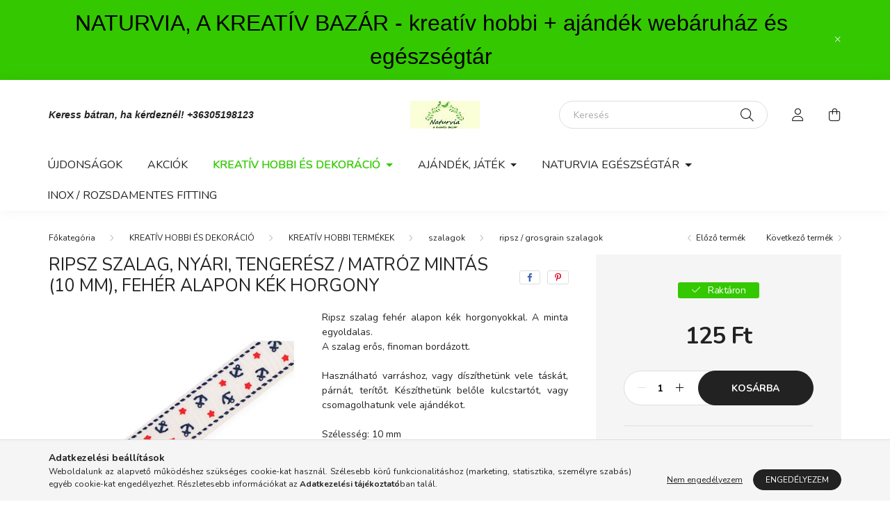

--- FILE ---
content_type: text/html; charset=UTF-8
request_url: https://naturvia.hu/Ripsz-szalag-nyari-TENGERESZ-mintas-10-mm-feher-al
body_size: 21139
content:
<!DOCTYPE html>
<html lang="hu">
    <head>
        <meta charset="utf-8">
<meta name="description" content="Ripsz szalag, nyári, TENGERÉSZ / MATRÓZ mintás (10 mm), fehér alapon kék HORGONY , Ripsz szalag fehér alapon kék horgonyokkal. A minta egyoldalas. A szalag erős">
<meta name="robots" content="index, follow">
<meta http-equiv="X-UA-Compatible" content="IE=Edge">
<meta property="og:site_name" content="Naturvia kreatív hobbi és ajándék webáruház " />
<meta property="og:title" content="Ripsz szalag, nyári, TENGERÉSZ / MATRÓZ mintás (10 mm), fehé">
<meta property="og:description" content="Ripsz szalag, nyári, TENGERÉSZ / MATRÓZ mintás (10 mm), fehér alapon kék HORGONY , Ripsz szalag fehér alapon kék horgonyokkal. A minta egyoldalas. A szalag erős">
<meta property="og:type" content="product">
<meta property="og:url" content="https://naturvia.hu/Ripsz-szalag-nyari-TENGERESZ-mintas-10-mm-feher-al">
<meta property="og:image" content="https://naturvia.hu/img/53948/430206-01/430206-01.jpg">
<meta name="facebook-domain-verification" content="3dh63zwtwpn9v801zg43c5n3fjt4ib">
<meta property="fb:admins" content="943713479077024">
<meta name="mobile-web-app-capable" content="yes">
<meta name="apple-mobile-web-app-capable" content="yes">
<meta name="MobileOptimized" content="320">
<meta name="HandheldFriendly" content="true">

<title>Ripsz szalag, nyári, TENGERÉSZ / MATRÓZ mintás (10 mm), fehé</title>


<script>
var service_type="shop";
var shop_url_main="https://naturvia.hu";
var actual_lang="hu";
var money_len="0";
var money_thousend=" ";
var money_dec=",";
var shop_id=53948;
var unas_design_url="https:"+"/"+"/"+"naturvia.hu"+"/"+"!common_design"+"/"+"base"+"/"+"002003"+"/";
var unas_design_code='002003';
var unas_base_design_code='2000';
var unas_design_ver=4;
var unas_design_subver=4;
var unas_shop_url='https://naturvia.hu';
var responsive="yes";
var config_plus=new Array();
config_plus['product_tooltip']=1;
config_plus['cart_redirect']=1;
config_plus['money_type']='Ft';
config_plus['money_type_display']='Ft';
var lang_text=new Array();

var UNAS = UNAS || {};
UNAS.shop={"base_url":'https://naturvia.hu',"domain":'naturvia.hu',"username":'naturvia.unas.hu',"id":53948,"lang":'hu',"currency_type":'Ft',"currency_code":'HUF',"currency_rate":'1',"currency_length":0,"base_currency_length":0,"canonical_url":'https://naturvia.hu/Ripsz-szalag-nyari-TENGERESZ-mintas-10-mm-feher-al'};
UNAS.design={"code":'002003',"page":'product_details'};
UNAS.api_auth="60a958519cecca11ebc88f44b602d1f5";
UNAS.customer={"email":'',"id":0,"group_id":0,"without_registration":0};
UNAS.shop["category_id"]="925363";
UNAS.shop["sku"]="430206-01";
UNAS.shop["product_id"]="203267400";
UNAS.shop["only_private_customer_can_purchase"] = false;
 

UNAS.text = {
    "button_overlay_close": `Bezár`,
    "popup_window": `Felugró ablak`,
    "list": `lista`,
    "updating_in_progress": `frissítés folyamatban`,
    "updated": `frissítve`,
    "is_opened": `megnyitva`,
    "is_closed": `bezárva`,
    "deleted": `törölve`,
    "consent_granted": `hozzájárulás megadva`,
    "consent_rejected": `hozzájárulás elutasítva`,
    "field_is_incorrect": `mező hibás`,
    "error_title": `Hiba!`,
    "product_variants": `termék változatok`,
    "product_added_to_cart": `A termék a kosárba került`,
    "product_added_to_cart_with_qty_problem": `A termékből csak [qty_added_to_cart] [qty_unit] került kosárba`,
    "product_removed_from_cart": `A termék törölve a kosárból`,
    "reg_title_name": `Név`,
    "reg_title_company_name": `Cégnév`,
    "number_of_items_in_cart": `Kosárban lévő tételek száma`,
    "cart_is_empty": `A kosár üres`,
    "cart_updated": `A kosár frissült`
};


UNAS.text["delete_from_compare"]= `Törlés összehasonlításból`;
UNAS.text["comparison"]= `Összehasonlítás`;

UNAS.text["delete_from_favourites"]= `Törlés a kedvencek közül`;
UNAS.text["add_to_favourites"]= `Kedvencekhez`;






window.lazySizesConfig=window.lazySizesConfig || {};
window.lazySizesConfig.loadMode=1;
window.lazySizesConfig.loadHidden=false;

window.dataLayer = window.dataLayer || [];
function gtag(){dataLayer.push(arguments)};
gtag('js', new Date());
</script>

<script src="https://naturvia.hu/!common_packages/jquery/jquery-3.2.1.js?mod_time=1682493229"></script>
<script src="https://naturvia.hu/!common_packages/jquery/plugins/migrate/migrate.js?mod_time=1682493229"></script>
<script src="https://naturvia.hu/!common_packages/jquery/plugins/autocomplete/autocomplete.js?mod_time=1751447086"></script>
<script src="https://naturvia.hu/!common_packages/jquery/plugins/tools/overlay/overlay.js?mod_time=1759905183"></script>
<script src="https://naturvia.hu/!common_packages/jquery/plugins/tools/toolbox/toolbox.expose.js?mod_time=1725518406"></script>
<script src="https://naturvia.hu/!common_packages/jquery/plugins/lazysizes/lazysizes.min.js?mod_time=1682493229"></script>
<script src="https://naturvia.hu/!common_packages/jquery/own/shop_common/exploded/common.js?mod_time=1764831093"></script>
<script src="https://naturvia.hu/!common_packages/jquery/own/shop_common/exploded/common_overlay.js?mod_time=1759905183"></script>
<script src="https://naturvia.hu/!common_packages/jquery/own/shop_common/exploded/common_shop_popup.js?mod_time=1759905183"></script>
<script src="https://naturvia.hu/!common_packages/jquery/own/shop_common/exploded/page_product_details.js?mod_time=1751447086"></script>
<script src="https://naturvia.hu/!common_packages/jquery/own/shop_common/exploded/function_favourites.js?mod_time=1725525526"></script>
<script src="https://naturvia.hu/!common_packages/jquery/own/shop_common/exploded/function_compare.js?mod_time=1751447086"></script>
<script src="https://naturvia.hu/!common_packages/jquery/own/shop_common/exploded/function_product_print.js?mod_time=1725525526"></script>
<script src="https://naturvia.hu/!common_packages/jquery/plugins/hoverintent/hoverintent.js?mod_time=1682493229"></script>
<script src="https://naturvia.hu/!common_packages/jquery/own/shop_tooltip/shop_tooltip.js?mod_time=1759905183"></script>
<script src="https://naturvia.hu/!common_packages/jquery/plugins/responsive_menu/responsive_menu-unas.js?mod_time=1682493229"></script>
<script src="https://naturvia.hu/!common_design/base/002000/main.js?mod_time=1759905183"></script>
<script src="https://naturvia.hu/!common_packages/jquery/plugins/flickity/v3/flickity.pkgd.min.js?mod_time=1759905183"></script>
<script src="https://naturvia.hu/!common_packages/jquery/plugins/toastr/toastr.min.js?mod_time=1682493229"></script>
<script src="https://naturvia.hu/!common_packages/jquery/plugins/tippy/popper-2.4.4.min.js?mod_time=1682493229"></script>
<script src="https://naturvia.hu/!common_packages/jquery/plugins/tippy/tippy-bundle.umd.min.js?mod_time=1682493229"></script>
<script src="https://naturvia.hu/!common_packages/jquery/plugins/photoswipe/photoswipe.min.js?mod_time=1682493229"></script>
<script src="https://naturvia.hu/!common_packages/jquery/plugins/photoswipe/photoswipe-ui-default.min.js?mod_time=1682493229"></script>

<link href="https://naturvia.hu/temp/shop_53948_fdbfd86aa06d3f0a0c771807d5c4816b.css?mod_time=1769007649" rel="stylesheet" type="text/css">

<link href="https://naturvia.hu/Ripsz-szalag-nyari-TENGERESZ-mintas-10-mm-feher-al" rel="canonical">
    <link id="favicon-32x32" rel="icon" type="image/png" href="https://naturvia.hu/!common_design/own/image/favicon_32x32.png" sizes="32x32">
    <link id="favicon-192x192" rel="icon" type="image/png" href="https://naturvia.hu/!common_design/own/image/favicon_192x192.png" sizes="192x192">
            <link rel="apple-touch-icon" href="https://naturvia.hu/!common_design/own/image/favicon_32x32.png" sizes="32x32">
        <link rel="apple-touch-icon" href="https://naturvia.hu/!common_design/own/image/favicon_192x192.png" sizes="192x192">
        <script>
        var google_consent=1;
    
        gtag('consent', 'default', {
           'ad_storage': 'denied',
           'ad_user_data': 'denied',
           'ad_personalization': 'denied',
           'analytics_storage': 'denied',
           'functionality_storage': 'denied',
           'personalization_storage': 'denied',
           'security_storage': 'granted'
        });

    
        gtag('consent', 'update', {
           'ad_storage': 'denied',
           'ad_user_data': 'denied',
           'ad_personalization': 'denied',
           'analytics_storage': 'denied',
           'functionality_storage': 'denied',
           'personalization_storage': 'denied',
           'security_storage': 'granted'
        });

        </script>
    	<script>
	/* <![CDATA[ */
	$(document).ready(function() {
       $(document).bind("contextmenu",function(e) {
            return false;
       });
	});
	/* ]]> */
	</script>
		<script>
	/* <![CDATA[ */
	var omitformtags=["input", "textarea", "select"];
	omitformtags=omitformtags.join("|");
		
	function disableselect(e) {
		if (omitformtags.indexOf(e.target.tagName.toLowerCase())==-1) return false;
		if (omitformtags.indexOf(e.target.tagName.toLowerCase())==2) return false;
	}
		
	function reEnable() {
		return true;
	}
		
	if (typeof document.onselectstart!="undefined") {
		document.onselectstart=new Function ("return false");
	} else {
		document.onmousedown=disableselect;
		document.onmouseup=reEnable;
	}
	/* ]]> */
	</script>
	
    <script>
    var facebook_pixel=1;
    /* <![CDATA[ */
        !function(f,b,e,v,n,t,s){if(f.fbq)return;n=f.fbq=function(){n.callMethod?
            n.callMethod.apply(n,arguments):n.queue.push(arguments)};if(!f._fbq)f._fbq=n;
            n.push=n;n.loaded=!0;n.version='2.0';n.queue=[];t=b.createElement(e);t.async=!0;
            t.src=v;s=b.getElementsByTagName(e)[0];s.parentNode.insertBefore(t,s)}(window,
                document,'script','//connect.facebook.net/en_US/fbevents.js');

        fbq('init', '943713479077024');
                fbq('track', 'PageView', {}, {eventID:'PageView.aXD3QupsbW8dQ-kBSGpU6gAASyA'});
        
        fbq('track', 'ViewContent', {
            content_name: 'Ripsz szalag, nyári, TENGERÉSZ / MATRÓZ mintás (10 mm), fehér alapon kék HORGONY ',
            content_category: 'KREATÍV HOBBI ÉS DEKORÁCIÓ > KREATÍV HOBBI TERMÉKEK > szalagok > ripsz / grosgrain szalagok',
            content_ids: ['430206-01'],
            contents: [{'id': '430206-01', 'quantity': '1'}],
            content_type: 'product',
            value: 125,
            currency: 'HUF'
        }, {eventID:'ViewContent.aXD3QupsbW8dQ-kBSGpU6gAASyA'});

        
        $(document).ready(function() {
            $(document).on("addToCart", function(event, product_array){
                facebook_event('AddToCart',{
					content_name: product_array.name,
					content_category: product_array.category,
					content_ids: [product_array.sku],
					contents: [{'id': product_array.sku, 'quantity': product_array.qty}],
					content_type: 'product',
					value: product_array.price,
					currency: 'HUF'
				}, {eventID:'AddToCart.' + product_array.event_id});
            });

            $(document).on("addToFavourites", function(event, product_array){
                facebook_event('AddToWishlist', {
                    content_ids: [product_array.sku],
                    content_type: 'product'
                }, {eventID:'AddToFavourites.' + product_array.event_id});
            });
        });

    /* ]]> */
    </script>
<script>
(function(i,s,o,g,r,a,m){i['BarionAnalyticsObject']=r;i[r]=i[r]||function(){
    (i[r].q=i[r].q||[]).push(arguments)},i[r].l=1*new Date();a=s.createElement(o),
    m=s.getElementsByTagName(o)[0];a.async=1;a.src=g;m.parentNode.insertBefore(a,m)
})(window, document, 'script', 'https://pixel.barion.com/bp.js', 'bp');
                    
bp('init', 'addBarionPixelId', 'BP-bYxYzVD44K-53');
</script>
<noscript><img height='1' width='1' style='display:none' alt='' src='https://pixel.barion.com/a.gif?__ba_pixel_id=BP-bYxYzVD44K-53&ev=contentView&noscript=1'/></noscript>
<script>
$(document).ready(function () {
     UNAS.onGrantConsent(function(){
         bp('consent', 'grantConsent');
     });
     
     UNAS.onRejectConsent(function(){
         bp('consent', 'rejectConsent');
     });

     var contentViewProperties = {
         'currency': 'HUF',
         'quantity': 1,
         'unit': 'fm',
         'unitPrice': 125,
         'category': 'KREATÍV HOBBI ÉS DEKORÁCIÓ|KREATÍV HOBBI TERMÉKEK|szalagok|ripsz / grosgrain szalagok',
         'imageUrl': 'https://naturvia.hu/img/53948/430206-01/500x500,r/430206-01.jpg?time=1703269820',
         'name': 'Ripsz szalag, nyári, TENGERÉSZ / MATRÓZ mintás (10 mm), fehér alapon kék HORGONY ',
         'contentType': 'Product',
         'id': '430206-01',
     }
     bp('track', 'contentView', contentViewProperties);

     UNAS.onChangeVariant(function(event,params){
         var variant = '';
         if (typeof params.variant_list1!=='undefined') variant+=params.variant_list1;
         if (typeof params.variant_list2!=='undefined') variant+='|'+params.variant_list2;
         if (typeof params.variant_list3!=='undefined') variant+='|'+params.variant_list3;
         var customizeProductProperties = {
            'contentType': 'Product',
            'currency': 'HUF',
            'id': params.sku,
            'name': 'Ripsz szalag, nyári, TENGERÉSZ / MATRÓZ mintás (10 mm), fehér alapon kék HORGONY ',
            'unit': 'fm',
            'unitPrice': 125,
            'variant': variant,
            'list': 'ProductPage'
        }
        bp('track', 'customizeProduct', customizeProductProperties);
     });

     UNAS.onAddToCart(function(event,params){
         var variant = '';
         if (typeof params.variant_list1!=='undefined') variant+=params.variant_list1;
         if (typeof params.variant_list2!=='undefined') variant+='|'+params.variant_list2;
         if (typeof params.variant_list3!=='undefined') variant+='|'+params.variant_list3;
         var addToCartProperties = {
             'contentType': 'Product',
             'currency': 'HUF',
             'id': params.sku,
             'name': params.name,
             'quantity': parseFloat(params.qty_add),
             'totalItemPrice': params.qty*params.price,
             'unit': params.unit,
             'unitPrice': parseFloat(params.price),
             'category': params.category,
             'variant': variant
         };
         bp('track', 'addToCart', addToCartProperties);
     });

     UNAS.onClickProduct(function(event,params){
         UNAS.getProduct(function(result) {
             if (result.name!=undefined) {
                 var clickProductProperties  = {
                     'contentType': 'Product',
                     'currency': 'HUF',
                     'id': params.sku,
                     'name': result.name,
                     'unit': result.unit,
                     'unitPrice': parseFloat(result.unit_price),
                     'quantity': 1
                 }
                 bp('track', 'clickProduct', clickProductProperties );
             }
         },params);
     });

UNAS.onRemoveFromCart(function(event,params){
     bp('track', 'removeFromCart', {
         'contentType': 'Product',
         'currency': 'HUF',
         'id': params.sku,
         'name': params.name,
         'quantity': params.qty,
         'totalItemPrice': params.price * params.qty,
         'unit': params.unit,
         'unitPrice': parseFloat(params.price),
         'list': 'BasketPage'
     });
});

});
</script>

        <meta content="width=device-width, initial-scale=1.0" name="viewport" />
        <link rel="preconnect" href="https://fonts.gstatic.com">
        <link rel="preload" href="https://fonts.googleapis.com/css2?family=Nunito:wght@400;700&display=swap" as="style" />
        <link rel="stylesheet" href="https://fonts.googleapis.com/css2?family=Nunito:wght@400;700&display=swap" media="print" onload="this.media='all'">
        <noscript>
            <link rel="stylesheet" href="https://fonts.googleapis.com/css2?family=Nunito:wght@400;700&display=swap" />
        </noscript>
        
        
        
        
        

        
        
        
                    
            
            
            
            
            
            
            
                
        
        
    </head>

                
                
    
    
    
    
    <body class='design_ver4 design_subver1 design_subver2 design_subver3 design_subver4' id="ud_shop_artdet">
    
        <div id="fb-root"></div>
    <script>
        window.fbAsyncInit = function() {
            FB.init({
                xfbml            : true,
                version          : 'v22.0'
            });
        };
    </script>
    <script async defer crossorigin="anonymous" src="https://connect.facebook.net/hu_HU/sdk.js"></script>
    <div id="image_to_cart" style="display:none; position:absolute; z-index:100000;"></div>
<div class="overlay_common overlay_warning" id="overlay_cart_add"></div>
<script>$(document).ready(function(){ overlay_init("cart_add",{"onBeforeLoad":false}); });</script>
<div id="overlay_login_outer"></div>	
	<script>
	$(document).ready(function(){
	    var login_redir_init="";

		$("#overlay_login_outer").overlay({
			onBeforeLoad: function() {
                var login_redir_temp=login_redir_init;
                if (login_redir_act!="") {
                    login_redir_temp=login_redir_act;
                    login_redir_act="";
                }

									$.ajax({
						type: "GET",
						async: true,
						url: "https://naturvia.hu/shop_ajax/ajax_popup_login.php",
						data: {
							shop_id:"53948",
							lang_master:"hu",
                            login_redir:login_redir_temp,
							explicit:"ok",
							get_ajax:"1"
						},
						success: function(data){
							$("#overlay_login_outer").html(data);
							if (unas_design_ver >= 5) $("#overlay_login_outer").modal('show');
							$('#overlay_login1 input[name=shop_pass_login]').keypress(function(e) {
								var code = e.keyCode ? e.keyCode : e.which;
								if(code.toString() == 13) {		
									document.form_login_overlay.submit();		
								}	
							});	
						}
					});
								},
			top: 50,
			mask: {
	color: "#000000",
	loadSpeed: 200,
	maskId: "exposeMaskOverlay",
	opacity: 0.7
},
			closeOnClick: (config_plus['overlay_close_on_click_forced'] === 1),
			onClose: function(event, overlayIndex) {
				$("#login_redir").val("");
			},
			load: false
		});
		
			});
	function overlay_login() {
		$(document).ready(function(){
			$("#overlay_login_outer").overlay().load();
		});
	}
	function overlay_login_remind() {
        if (unas_design_ver >= 5) {
            $("#overlay_remind").overlay().load();
        } else {
            $(document).ready(function () {
                $("#overlay_login_outer").overlay().close();
                setTimeout('$("#overlay_remind").overlay().load();', 250);
            });
        }
	}

    var login_redir_act="";
    function overlay_login_redir(redir) {
        login_redir_act=redir;
        $("#overlay_login_outer").overlay().load();
    }
	</script>  
	<div class="overlay_common overlay_info" id="overlay_remind"></div>
<script>$(document).ready(function(){ overlay_init("remind",[]); });</script>

	<script>
    	function overlay_login_error_remind() {
		$(document).ready(function(){
			load_login=0;
			$("#overlay_error").overlay().close();
			setTimeout('$("#overlay_remind").overlay().load();', 250);	
		});
	}
	</script>  
	<div class="overlay_common overlay_info" id="overlay_newsletter"></div>
<script>$(document).ready(function(){ overlay_init("newsletter",[]); });</script>

<script>
function overlay_newsletter() {
    $(document).ready(function(){
        $("#overlay_newsletter").overlay().load();
    });
}
</script>
<div class="overlay_common overlay_error" id="overlay_script"></div>
<script>$(document).ready(function(){ overlay_init("script",[]); });</script>
    <script>
    $(document).ready(function() {
        $.ajax({
            type: "GET",
            url: "https://naturvia.hu/shop_ajax/ajax_stat.php",
            data: {master_shop_id:"53948",get_ajax:"1"}
        });
    });
    </script>
    

    <div id="container" class="page_shop_artdet_430206_01 filter-not-exists">
                        <div class="js-element nanobar js-nanobar" data-element-name="header_text_section_1">
        <div class="container">
            <div class="header_text_section_1 nanobar__inner ">
                                    <p><span style="font-family: 'comic sans ms', sans-serif; font-size: 32px; color: #000000;">NATURVIA, A KREATÍV BAZÁR - kreatív hobbi + ajándék webáruház és egészségtár</span></p>
                                <button type="button" class="btn nanobar__btn-close" onclick="closeNanobar(this,'header_text_section_1_hide','session','--nanobar-height');" aria-label="Bezár" title="Bezár">
                    <span class="icon--close"></span>
                </button>
            </div>
        </div>
    </div>
    <script>
        $(document).ready(function() {
            root.style.setProperty('--nanobar-height', getHeight($(".js-nanobar")) + "px");
        });
    </script>
    

        <header class="header js-header">
            <div class="header-inner js-header-inner">
                <div class="container">
                    <div class="row gutters-5 flex-nowrap justify-content-center align-items-center py-3 py-lg-5">
                        <div class="header__left col">
                            <div class="header__left-inner d-flex align-items-center">
                                <button type="button" class="hamburger__btn dropdown--btn d-lg-none" id="hamburger__btn" aria-label="hamburger button" data-btn-for=".hamburger__dropdown">
                                    <span class="hamburger__btn-icon icon--hamburger"></span>
                                </button>
                                
                                
                                    <div class="js-element header_text_section_2 d-none d-lg-block" data-element-name="header_text_section_2">
        <div class="element__content ">
                            <div class="element__html slide-1"><p><em><strong><span style="font-family: 'comic sans ms', sans-serif; font-size: 14px;">Keress bátran, ha kérdeznél! <a href="tel:+36305198123">+36305198123</a></span></strong></em></p></div>
                    </div>
    </div>

                            </div>
                        </div>

                            <div id="header_logo_img" class="js-element logo col-auto flex-shrink-1" data-element-name="header_logo">
        <div class="header_logo-img-container">
            <div class="header_logo-img-wrapper">
                                                <a href="https://naturvia.hu/">                    <picture>
                                                <source media="(max-width: 575.98px)" srcset="https://naturvia.hu/!common_design/custom/naturvia.unas.hu/element/layout_hu_header_logo-260x60_1_small.jpg?time=1621157565 174w" sizes="174px"/>
                                                <source srcset="https://naturvia.hu/!common_design/custom/naturvia.unas.hu/element/layout_hu_header_logo-260x60_1_default.jpg?time=1621157565 1x" />
                        <img                              src="https://naturvia.hu/!common_design/custom/naturvia.unas.hu/element/layout_hu_header_logo-260x60_1_default.jpg?time=1621157565"                             
                             alt="Naturvia kreatív hobbi és ajándék webáruház                         "/>
                    </picture>
                    </a>                                        </div>
        </div>
    </div>


                        <div class="header__right col">
                            <div class="header__right-inner d-flex align-items-center justify-content-end">
                                <div class="search-box browser-is-chrome">
    <div class="search-box__inner position-relative ml-auto js-search" id="box_search_content">
        <form name="form_include_search" id="form_include_search" action="https://naturvia.hu/shop_search.php" method="get">
            <div class="box-search-group mb-0">
                <input data-stay-visible-breakpoint="992" name="search" id="box_search_input" value="" pattern=".{3,100}"
                       title="Hosszabb kereső kifejezést írjon be!" aria-label="Keresés" placeholder="Keresés" type="text" maxlength="100"
                       class="ac_input form-control js-search-input" autocomplete="off" required                >
                <div class="search-box__search-btn-outer input-group-append" title='Keresés'>
                    <button class="search-btn" aria-label="Keresés">
                        <span class="search-btn-icon icon--search"></span>
                    </button>
                    <button type="button" onclick="$('.js-search-smart-autocomplete').addClass('is-hidden');$(this).addClass('is-hidden');" class='search-close-btn text-right d-lg-none is-hidden' aria-label="">
                        <span class="search-close-btn-icon icon--close"></span>
                    </button>
                </div>
                <div class="search__loading">
                    <div class="loading-spinner--small"></div>
                </div>
            </div>
            <div class="search-box__mask"></div>
        </form>
        <div class="ac_results"></div>
    </div>
</div>
<script>
    $(document).ready(function(){
       $(document).on('smartSearchCreate smartSearchOpen smartSearchHasResult', function(e){
           if (e.type !== 'smartSearchOpen' || (e.type === 'smartSearchOpen' && $('.js-search-smart-autocomplete').children().length > 0)) {
               $('.search-close-btn').removeClass('is-hidden');
           }
       });
       $(document).on('smartSearchClose smartSearchEmptyResult', function(){
           $('.search-close-btn').addClass('is-hidden');
       });
       $(document).on('smartSearchInputLoseFocus', function(){
           if ($('.js-search-smart-autocomplete').length>0) {
               setTimeout(function () {
                   let height = $(window).height() - ($('.js-search-smart-autocomplete').offset().top - $(window).scrollTop()) - 20;
                   $('.search-smart-autocomplete').css('max-height', height + 'px');
               }, 300);
           }
       });
    });
</script>


                                                    <button type="button" class="profile__btn js-profile-btn dropdown--btn d-none d-lg-block" id="profile__btn" data-orders="https://naturvia.hu/shop_order_track.php" aria-label="profile button" data-btn-for=".profile__dropdown">
            <span class="profile__btn-icon icon--head"></span>
        </button>
            
                                <button class="cart-box__btn dropdown--btn js-cart-box-loaded-by-ajax" aria-label="cart button" type="button" data-btn-for=".cart-box__dropdown">
                                    <span class="cart-box__btn-icon icon--cart">
                                            <span id="box_cart_content" class="cart-box">            </span>
                                    </span>
                                </button>
                            </div>
                        </div>
                    </div>
                </div>
                                <nav class="navbar d-none d-lg-flex navbar-expand navbar-light">
                    <div class="container">
                        <ul class="navbar-nav mx-auto js-navbar-nav">
                                        <li class="nav-item spec-item js-nav-item-new">
                    <a class="nav-link" href="https://naturvia.hu/shop_artspec.php?artspec=2">
                    Újdonságok
                    </a>

            </li>
    <li class="nav-item spec-item js-nav-item-akcio">
                    <a class="nav-link" href="https://naturvia.hu/shop_artspec.php?artspec=1">
                    Akciók
                    </a>

            </li>
    <li class="nav-item dropdown js-nav-item-786054">
                    <a class="nav-link dropdown-toggle" href="#" role="button" data-toggle="dropdown" aria-haspopup="true" aria-expanded="false">
                    KREATÍV HOBBI ÉS DEKORÁCIÓ
                    </a>

        			<ul class="dropdown-menu fade-up dropdown--cat dropdown--level-1">
            <li class="nav-item-493877">
            <a class="dropdown-item" href="https://naturvia.hu/sct/493877/KREATIV-HOBBI-TERMEKEK" >KREATÍV HOBBI TERMÉKEK
                        </a>
        </li>
            <li class="nav-item-960153">
            <a class="dropdown-item" href="https://naturvia.hu/sct/960153/FESTEKEK-RAGASZTOK-PASZTAK-LAKKOK-POROK" >FESTÉKEK, RAGASZTÓK, PASZTÁK, LAKKOK, POROK
                        </a>
        </li>
            <li class="nav-item-551024">
            <a class="dropdown-item" href="https://naturvia.hu/spl/551024/OUTLET-aruhaz-UTOLSO-DARABOK" >OUTLET áruház (UTOLSÓ DARABOK)
                        </a>
        </li>
            <li class="nav-item-596753">
            <a class="dropdown-item" href="https://naturvia.hu/sct/596753/DEKORACIOS-TERMEKEK" >DEKORÁCIÓS TERMÉKEK
                        </a>
        </li>
            <li class="nav-item-741384">
            <a class="dropdown-item" href="https://naturvia.hu/sct/741384/HAZ-LAKAS-KERT" >HÁZ, LAKÁS, KERT
                        </a>
        </li>
            <li class="nav-item-936417">
            <a class="dropdown-item" href="https://naturvia.hu/sct/936417/IROSZER-IRODASZER" >ÍRÓSZER, IRODASZER
                        </a>
        </li>
            <li class="nav-item-331390">
            <a class="dropdown-item" href="https://naturvia.hu/sct/331390/ESKUVOI-ES-PARTY-KELLEKEK" >ESKÜVŐI ÉS PARTY KELLÉKEK
                        </a>
        </li>
            <li class="nav-item-314377">
            <a class="dropdown-item" href="https://naturvia.hu/sct/314377/SZEZONALIS-AJANLATOK" >SZEZONÁLIS AJÁNLATOK
                        </a>
        </li>
            <li class="nav-item-505705">
            <a class="dropdown-item" href="https://naturvia.hu/spl/505705/EGYEB-HASZNOS-HOLMI" >EGYÉB HASZNOS HOLMI
                        </a>
        </li>
    
    
    </ul>


            </li>
    <li class="nav-item dropdown js-nav-item-192478">
                    <a class="nav-link dropdown-toggle" href="#" role="button" data-toggle="dropdown" aria-haspopup="true" aria-expanded="false">
                    AJÁNDÉK, JÁTÉK
                    </a>

        			<ul class="dropdown-menu fade-up dropdown--cat dropdown--level-1">
            <li class="nav-item-470022">
            <a class="dropdown-item" href="https://naturvia.hu/spl/470022/HANDMADE-KEZZEL-KESZULT-EGYEDI-AJANDEKOK" >HANDMADE - KÉZZEL KÉSZÜLT EGYEDI AJÁNDÉKOK
                        </a>
        </li>
            <li class="nav-item-692314">
            <a class="dropdown-item" href="https://naturvia.hu/sct/692314/FILM-RAJZFILM-szerint" >FILM / RAJZFILM szerint
                        </a>
        </li>
            <li class="nav-item-646114">
            <a class="dropdown-item" href="https://naturvia.hu/spl/646114/gyurmak-gyurma-szettek" >gyurmák, gyurma szettek
                        </a>
        </li>
            <li class="nav-item-510089">
            <a class="dropdown-item" href="https://naturvia.hu/spl/510089/nyomdak-pecsetek-mintazok" >nyomdák, pecsétek, mintázók
                        </a>
        </li>
            <li class="nav-item-313246">
            <a class="dropdown-item" href="https://naturvia.hu/sct/313246/csomagolas-tarolok-dobozok-disztasakok" >csomagolás (tárolók, dobozok, dísztasakok)
                        </a>
        </li>
            <li class="nav-item-861945">
            <a class="dropdown-item" href="https://naturvia.hu/sct/861945/ajandek-ferfiaknak" >ajándék férfiaknak
                        </a>
        </li>
            <li class="nav-item-276344">
            <a class="dropdown-item" href="https://naturvia.hu/spl/276344/ajandek-gyerekeknek" >ajándék gyerekeknek
                        </a>
        </li>
            <li class="nav-item-262708">
            <a class="dropdown-item" href="https://naturvia.hu/sct/262708/allatimadoknak" >állatimádóknak
                        </a>
        </li>
            <li class="nav-item-776045">
            <a class="dropdown-item" href="https://naturvia.hu/spl/776045/fenykeptarto-kepkeret-fotoalbum" >fényképtartó, képkeret, fotóalbum
                        </a>
        </li>
            <li class="nav-item-367707">
            <a class="dropdown-item" href="https://naturvia.hu/spl/367707/furdo-szauna" >fürdő, szauna
                        </a>
        </li>
    
        <li>
        <a class="dropdown-item nav-item__all-cat" href="https://naturvia.hu/sct/192478/AJANDEK-JATEK">További kategóriák</a>
    </li>
    
    </ul>


            </li>
    <li class="nav-item dropdown js-nav-item-796064">
                    <a class="nav-link dropdown-toggle" href="#" role="button" data-toggle="dropdown" aria-haspopup="true" aria-expanded="false">
                    NATURVIA EGÉSZSÉGTÁR
                    </a>

        			<ul class="dropdown-menu fade-up dropdown--cat dropdown--level-1">
            <li class="nav-item-690067">
            <a class="dropdown-item" href="https://naturvia.hu/sct/690067/SZEPSEGAPOLAS-DROGERIA" >SZÉPSÉGÁPOLÁS, DROGÉRIA
                        </a>
        </li>
            <li class="nav-item-853888">
            <a class="dropdown-item" href="https://naturvia.hu/spl/853888/OKO-OTTHON" >ÖKO OTTHON
                        </a>
        </li>
            <li class="nav-item-802525">
            <a class="dropdown-item" href="https://naturvia.hu/sct/802525/ZERO-WASTE" >ZERO WASTE 
                        </a>
        </li>
    
    
    </ul>


            </li>
    <li class="nav-item js-nav-item-700109">
                    <a class="nav-link" href="https://naturvia.hu/spl/700109/INOX-ROZSDAMENTES-FITTING">
                    INOX / ROZSDAMENTES FITTING 
                    </a>

            </li>

    
                                    
    
                        </ul>
                    </div>
                </nav>

                <script>
                    $(document).ready(function () {
                                                    $('.nav-item.dropdown > .nav-link').click(function (e) {
                                e.preventDefault();
                                handleCloseDropdowns();
                                var thisNavLink = $(this);
                                var thisNavItem = thisNavLink.parent();
                                var thisDropdownMenu = thisNavItem.find('.dropdown-menu');
                                var thisNavbarNav = $('.js-navbar-nav');

                                /*remove is-opened class form the rest menus (cat+plus)*/
                                thisNavbarNav.find('.show').not(thisNavItem).removeClass('show');

                                if (thisNavItem.hasClass('show')) {
                                    thisNavLink.attr('aria-expanded','false');
                                    thisNavItem.removeClass('show');
                                    thisDropdownMenu.removeClass('show');
                                } else {
                                    thisNavLink.attr('aria-expanded','true');
                                    thisNavItem.addClass('show');
                                    thisDropdownMenu.addClass('show');
                                }
                            });
                                            });
                </script>
                            </div>
        </header>
                        <main class="main">
                        
            
    <link rel="stylesheet" type="text/css" href="https://naturvia.hu/!common_packages/jquery/plugins/photoswipe/css/default-skin.min.css">
    <link rel="stylesheet" type="text/css" href="https://naturvia.hu/!common_packages/jquery/plugins/photoswipe/css/photoswipe.min.css">
    
    
    <script>
        var $clickElementToInitPs = '.js-init-ps';

        var initPhotoSwipeFromDOM = function() {
            var $pswp = $('.pswp')[0];
            var $psDatas = $('.photoSwipeDatas');

            $psDatas.each( function() {
                var $pics = $(this),
                    getItems = function() {
                        var items = [];
                        $pics.find('a').each(function() {
                            var $this = $(this),
                                $href   = $this.attr('href'),
                                $size   = $this.data('size').split('x'),
                                $width  = $size[0],
                                $height = $size[1],
                                item = {
                                    src : $href,
                                    w   : $width,
                                    h   : $height
                                };
                            items.push(item);
                        });
                        return items;
                    };

                var items = getItems();

                $($clickElementToInitPs).on('click', function (event) {
                    var $this = $(this);
                    event.preventDefault();

                    var $index = parseInt($this.attr('data-loop-index'));
                    var options = {
                        index: $index,
                        history: false,
                        bgOpacity: 0.5,
                        shareEl: false,
                        showHideOpacity: true,
                        getThumbBoundsFn: function (index) {
                            /** azon képeről nagyítson a photoswipe, melyek láthatók
                             **/
                            var thumbnails = $($clickElementToInitPs).map(function() {
                                var $this = $(this);
                                if ($this.is(":visible")) {
                                    return this;
                                }
                            }).get();
                            var thumbnail = thumbnails[index];
                            var pageYScroll = window.pageYOffset || document.documentElement.scrollTop;
                            var zoomedImgHeight = items[index].h;
                            var zoomedImgWidth = items[index].w;
                            var zoomedImgRatio = zoomedImgHeight / zoomedImgWidth;
                            var rect = thumbnail.getBoundingClientRect();
                            var zoomableImgHeight = rect.height;
                            var zoomableImgWidth = rect.width;
                            var zoomableImgRatio = (zoomableImgHeight / zoomableImgWidth);
                            var offsetY = 0;
                            var offsetX = 0;
                            var returnWidth = zoomableImgWidth;

                            if (zoomedImgRatio < 1) { /* a nagyított kép fekvő */
                                if (zoomedImgWidth < zoomableImgWidth) { /*A nagyított kép keskenyebb */
                                    offsetX = (zoomableImgWidth - zoomedImgWidth) / 2;
                                    offsetY = (Math.abs(zoomableImgHeight - zoomedImgHeight)) / 2;
                                    returnWidth = zoomedImgWidth;
                                } else { /*A nagyított kép szélesebb */
                                    offsetY = (zoomableImgHeight - (zoomableImgWidth * zoomedImgRatio)) / 2;
                                }

                            } else if (zoomedImgRatio > 1) { /* a nagyított kép álló */
                                if (zoomedImgHeight < zoomableImgHeight) { /*A nagyított kép alacsonyabb */
                                    offsetX = (zoomableImgWidth - zoomedImgWidth) / 2;
                                    offsetY = (zoomableImgHeight - zoomedImgHeight) / 2;
                                    returnWidth = zoomedImgWidth;
                                } else { /*A nagyított kép magasabb */
                                    offsetX = (zoomableImgWidth - (zoomableImgHeight / zoomedImgRatio)) / 2;
                                    if (zoomedImgRatio > zoomableImgRatio) returnWidth = zoomableImgHeight / zoomedImgRatio;
                                }
                            } else { /*A nagyított kép négyzetes */
                                if (zoomedImgWidth < zoomableImgWidth) { /*A nagyított kép keskenyebb */
                                    offsetX = (zoomableImgWidth - zoomedImgWidth) / 2;
                                    offsetY = (Math.abs(zoomableImgHeight - zoomedImgHeight)) / 2;
                                    returnWidth = zoomedImgWidth;
                                } else { /*A nagyított kép szélesebb */
                                    offsetY = (zoomableImgHeight - zoomableImgWidth) / 2;
                                }
                            }

                            return {x: rect.left + offsetX, y: rect.top + pageYScroll + offsetY, w: returnWidth};
                        },
                        getDoubleTapZoom: function (isMouseClick, item) {
                            if (isMouseClick) {
                                return 1;
                            } else {
                                return item.initialZoomLevel < 0.7 ? 1 : 1.5;
                            }
                        }
                    };

                    var photoSwipe = new PhotoSwipe($pswp, PhotoSwipeUI_Default, items, options);
                    photoSwipe.init();
                });
            });
        };
    </script>


<div id="page_artdet_content" class="artdet artdet--type-1">
            <div class="fixed-cart bg-primary shadow-sm js-fixed-cart" id="artdet__fixed-cart">
            <div class="container">
                <div class="row gutters-5 align-items-center py-3">
                    <div class="col-auto">
                        <img class="navbar__fixed-cart-img lazyload" width="50" height="50" src="https://naturvia.hu/main_pic/space.gif" data-src="https://naturvia.hu/img/53948/430206-01/50x50,r/430206-01.jpg?time=1703269820" data-srcset="https://naturvia.hu/img/53948/430206-01/100x100,r/430206-01.jpg?time=1703269820 2x" alt="Ripsz szalag, nyári, TENGERÉSZ / MATRÓZ mintás (10 mm), fehér alapon kék HORGONY " />
                    </div>
                    <div class="col">
                        <div class="d-flex flex-column flex-md-row align-items-md-center">
                            <div class="fixed-cart__name line-clamp--2-12">  Ripsz szalag, nyári, TENGERÉSZ / MATRÓZ mintás (10 mm), fehér alapon kék HORGONY 
</div>
                                                            <div class="fixed-cart__price with-rrp row gutters-5 align-items-baseline ml-md-auto ">
                                                                            <div class="artdet__price-base product-price--base">
                                            <span class="fixed-cart__price-base-value"><span id='price_net_brutto_430206__unas__01' class='price_net_brutto_430206__unas__01'>125</span> Ft</span>                                        </div>
                                                                                                        </div>
                                                    </div>
                    </div>
                    <div class="col-auto">
                        <button class="navbar__fixed-cart-btn btn btn-primary" type="button" onclick="$('.artdet__cart-btn').trigger('click');"  >Kosárba</button>
                    </div>
                </div>
            </div>
        </div>
        <script>
            $(document).ready(function () {
                var $itemVisibilityCheck = $(".js-main-cart-btn");
                var $stickyElement = $(".js-fixed-cart");

                $(window).scroll(function () {
                    if ($(this).scrollTop() + 60 > $itemVisibilityCheck.offset().top) {
                        $stickyElement.addClass('is-visible');
                    } else {
                        $stickyElement.removeClass('is-visible');
                    }
                });
            });
        </script>
        <div class="artdet__breadcrumb-prev-next">
        <div class="container">
            <div class="row gutters-10">
                <div class="col-md">
                        <nav id="breadcrumb" aria-label="breadcrumb">
                                <ol class="breadcrumb level-4">
                <li class="breadcrumb-item">
                                        <a class="breadcrumb-item breadcrumb-item--home" href="https://naturvia.hu/sct/0/" aria-label="Főkategória" title="Főkategória"></a>
                                    </li>
                                <li class="breadcrumb-item">
                                        <a class="breadcrumb-item" href="https://naturvia.hu/sct/786054/KREATIV-HOBBI-ES-DEKORACIO">KREATÍV HOBBI ÉS DEKORÁCIÓ</a>
                                    </li>
                                <li class="breadcrumb-item">
                                        <a class="breadcrumb-item" href="https://naturvia.hu/sct/493877/KREATIV-HOBBI-TERMEKEK">KREATÍV HOBBI TERMÉKEK</a>
                                    </li>
                                <li class="breadcrumb-item">
                                        <a class="breadcrumb-item" href="https://naturvia.hu/sct/984422/szalagok">szalagok</a>
                                    </li>
                                <li class="breadcrumb-item">
                                        <a class="breadcrumb-item" href="https://naturvia.hu/spl/925363/ripsz-grosgrain-szalagok">ripsz / grosgrain szalagok</a>
                                    </li>
                            </ol>
            <script>
                $("document").ready(function(){
                                        $(".js-nav-item-786054").addClass("active");
                                        $(".js-nav-item-493877").addClass("active");
                                        $(".js-nav-item-984422").addClass("active");
                                        $(".js-nav-item-925363").addClass("active");
                                    });
            </script>
                </nav>

                </div>
                                    <div class="col-md-auto">
                        <div class="artdet__pagination d-flex py-3 py-md-0 mb-3 mb-md-4">
                            <button class="artdet__pagination-btn artdet__pagination-prev btn btn-text icon--b-arrow-left" type="button" onclick="product_det_prevnext('https://naturvia.hu/Ripsz-szalag-nyari-TENGERESZ-mintas-10-mm-feher-al','?cat=925363&sku=430206-01&action=prev_js')">Előző termék</button>
                            <button class="artdet__pagination-btn artdet__pagination-next btn btn-text icon--a-arrow-right ml-auto ml-md-5" type="button" onclick="product_det_prevnext('https://naturvia.hu/Ripsz-szalag-nyari-TENGERESZ-mintas-10-mm-feher-al','?cat=925363&sku=430206-01&action=next_js')" >Következő termék</button>
                        </div>
                    </div>
                            </div>
        </div>
    </div>

    <script>
<!--
var lang_text_warning=`Figyelem!`
var lang_text_required_fields_missing=`Kérjük töltse ki a kötelező mezők mindegyikét!`
function formsubmit_artdet() {
   cart_add("430206__unas__01","",null,1)
}
$(document).ready(function(){
	select_base_price("430206__unas__01",1);
	
	
});
// -->
</script>


    <form name="form_temp_artdet">

    <div class="artdet__pic-data-wrap mb-3 mb-lg-5 js-product">
        <div class="container">
            <div class="row main-block">
                <div class="artdet__img-data-left col-md-6 col-lg-7 col-xl-8">
                    <div class="artdet__name-wrap mb-4">
                        <div class="row align-items-center">
                            <div class="col-sm col-md-12 col-xl">
                                <div class="d-flex flex-wrap align-items-center">
                                                                        <h1 class='artdet__name line-clamp--3-12'>  Ripsz szalag, nyári, TENGERÉSZ / MATRÓZ mintás (10 mm), fehér alapon kék HORGONY 
</h1>
                                </div>
                            </div>
                                                            <div class="col-sm-auto col-md col-xl-auto text-right">
                                                                                                                <div class="artdet__social font-s d-flex align-items-center justify-content-sm-end">
                                                                                                                                                <button class="artdet__social-icon artdet__social-icon--facebook" type="button" aria-label="facebook" data-tippy="facebook" onclick='window.open("https://www.facebook.com/sharer.php?u=https%3A%2F%2Fnaturvia.hu%2FRipsz-szalag-nyari-TENGERESZ-mintas-10-mm-feher-al")'></button>
                                                                                                    <button class="artdet__social-icon artdet__social-icon--pinterest" type="button" aria-label="pinterest" data-tippy="pinterest" onclick='window.open("http://www.pinterest.com/pin/create/button/?url=https%3A%2F%2Fnaturvia.hu%2FRipsz-szalag-nyari-TENGERESZ-mintas-10-mm-feher-al&media=https%3A%2F%2Fnaturvia.hu%2Fimg%2F53948%2F430206-01%2F430206-01.jpg&description=Ripsz+szalag%2C+ny%C3%A1ri%2C+TENGER%C3%89SZ+%2F+MATR%C3%93Z+mint%C3%A1s+%2810+mm%29%2C+feh%C3%A9r+alapon+k%C3%A9k+HORGONY+")'></button>
                                                                                                                                                                                        <div class="artdet__social-icon artdet__social-icon--fb-like d-flex"><div class="fb-like" data-href="https://naturvia.hu/Ripsz-szalag-nyari-TENGERESZ-mintas-10-mm-feher-al" data-width="95" data-layout="button_count" data-action="like" data-size="small" data-share="false" data-lazy="true"></div><style type="text/css">.fb-like.fb_iframe_widget > span { height: 21px !important; }</style></div>
                                                                                    </div>
                                                                    </div>
                                                    </div>
                    </div>
                    <div class="row">
                        <div class="artdet__img-outer col-xl-6">
                            		                            <div class='artdet__img-inner has-image'>
                                                                
                                <div class="artdet__alts js-alts carousel mb-5" data-flickity='{ "cellAlign": "left", "contain": true, "lazyLoad": true, "watchCSS": true }'>
                                    <div class="carousel-cell artdet__alt-img js-init-ps" data-loop-index="0">
                                        		                                        <img class="artdet__img-main" width="500" height="500"
                                             src="https://naturvia.hu/img/53948/430206-01/500x500,r/430206-01.jpg?time=1703269820"
                                             srcset="https://naturvia.hu/img/53948/430206-01/700x700,r/430206-01.jpg?time=1703269820 1.4x"
                                             alt="Ripsz szalag, nyári, TENGERÉSZ / MATRÓZ mintás (10 mm), fehér alapon kék HORGONY " title="Ripsz szalag, nyári, TENGERÉSZ / MATRÓZ mintás (10 mm), fehér alapon kék HORGONY " id="main_image" />
                                    </div>
                                                                                                                        <div class="carousel-cell artdet__alt-img js-init-ps d-xl-none" data-loop-index="1">
                                                <img class="artdet__img--alt carousel__lazy-image" width="500" height="500"
                                                     src="https://naturvia.hu/main_pic/space.gif"
                                                     data-flickity-lazyload-src="https://naturvia.hu/img/53948/430206-01_altpic_1/500x500,r/430206-01.jpg?time=1703269820"
                                                                                                                    data-flickity-lazyload-srcset="https://naturvia.hu/img/53948/430206-01_altpic_1/700x700,r/430206-01.jpg?time=1703269820 1.4x"
                                                                                                             alt="Ripsz szalag, nyári, TENGERÉSZ / MATRÓZ mintás (10 mm), fehér alapon kék HORGONY " title="Ripsz szalag, nyári, TENGERÉSZ / MATRÓZ mintás (10 mm), fehér alapon kék HORGONY " />
                                            </div>
                                                                                    <div class="carousel-cell artdet__alt-img js-init-ps d-xl-none" data-loop-index="2">
                                                <img class="artdet__img--alt carousel__lazy-image" width="500" height="500"
                                                     src="https://naturvia.hu/main_pic/space.gif"
                                                     data-flickity-lazyload-src="https://naturvia.hu/img/53948/430206-01_altpic_2/500x500,r/430206-01.jpg?time=1703269820"
                                                                                                                    data-flickity-lazyload-srcset="https://naturvia.hu/img/53948/430206-01_altpic_2/700x700,r/430206-01.jpg?time=1703269820 1.4x"
                                                                                                             alt="Ripsz szalag, nyári, TENGERÉSZ / MATRÓZ mintás (10 mm), fehér alapon kék HORGONY " title="Ripsz szalag, nyári, TENGERÉSZ / MATRÓZ mintás (10 mm), fehér alapon kék HORGONY " />
                                            </div>
                                                                                                            </div>

                                                                    <div class="artdet__img-thumbs d-none d-xl-block mb-2">
                                        <div class="row gutters-12">
                                            <div class="col-md-4 d-none">
                                                <div class="artdet__img--thumb-wrap">
                                                    <img class="artdet__img--thumb-main lazyload" width="150" height="150"
                                                         src="https://naturvia.hu/main_pic/space.gif"
                                                         data-src="https://naturvia.hu/img/53948/430206-01/150x150,r/430206-01.jpg?time=1703269820"
                                                                                                                            data-srcset="https://naturvia.hu/img/53948/430206-01/300x300,r/430206-01.jpg?time=1703269820 2x"
                                                                                                                     alt="Ripsz szalag, nyári, TENGERÉSZ / MATRÓZ mintás (10 mm), fehér alapon kék HORGONY " title="Ripsz szalag, nyári, TENGERÉSZ / MATRÓZ mintás (10 mm), fehér alapon kék HORGONY " />
                                                </div>
                                            </div>
                                                                                            <div class="col-md-4">
                                                    <div class="artdet__img--thumb-wrap js-init-ps" data-loop-index="1">
                                                        <img class="artdet__img--thumb lazyload" width="150" height="150"
                                                             src="https://naturvia.hu/main_pic/space.gif"
                                                             data-src="https://naturvia.hu/img/53948/430206-01_altpic_1/150x150,r/430206-01.jpg?time=1703269820"
                                                                                                                                    data-srcset="https://naturvia.hu/img/53948/430206-01_altpic_1/300x300,r/430206-01.jpg?time=1703269820 2x"
                                                                                                                             alt="Ripsz szalag, nyári, TENGERÉSZ / MATRÓZ mintás (10 mm), fehér alapon kék HORGONY " title="Ripsz szalag, nyári, TENGERÉSZ / MATRÓZ mintás (10 mm), fehér alapon kék HORGONY " />
                                                    </div>
                                                </div>
                                                                                            <div class="col-md-4">
                                                    <div class="artdet__img--thumb-wrap js-init-ps" data-loop-index="2">
                                                        <img class="artdet__img--thumb lazyload" width="150" height="150"
                                                             src="https://naturvia.hu/main_pic/space.gif"
                                                             data-src="https://naturvia.hu/img/53948/430206-01_altpic_2/150x150,r/430206-01.jpg?time=1703269820"
                                                                                                                                    data-srcset="https://naturvia.hu/img/53948/430206-01_altpic_2/300x300,r/430206-01.jpg?time=1703269820 2x"
                                                                                                                             alt="Ripsz szalag, nyári, TENGERÉSZ / MATRÓZ mintás (10 mm), fehér alapon kék HORGONY " title="Ripsz szalag, nyári, TENGERÉSZ / MATRÓZ mintás (10 mm), fehér alapon kék HORGONY " />
                                                    </div>
                                                </div>
                                                                                    </div>
                                    </div>

                                                                                                        
                                                                    <script>
                                        $(document).ready(function() {
                                            initPhotoSwipeFromDOM();
                                        });
                                    </script>

                                    <div class="photoSwipeDatas invisible">
                                        <a href="https://naturvia.hu/img/53948/430206-01/430206-01.jpg?time=1703269820" data-size="960x720"></a>
                                                                                                                                                                                        <a href="https://naturvia.hu/img/53948/430206-01_altpic_1/430206-01.jpg?time=1703269820" data-size="960x720"></a>
                                                                                                                                                                                                <a href="https://naturvia.hu/img/53948/430206-01_altpic_2/430206-01.jpg?time=1703269820" data-size="960x720"></a>
                                                                                                                                                                        </div>
                                
                                                            </div>
                            		                        </div>
                        <div class="artdet__data-left col-xl-6">
                                                            <div id="artdet__short-descrition" class="artdet__short-descripton mb-5">
                                    <div class="artdet__short-descripton-content text-justify font-s font-sm-m mb-5">Ripsz szalag fehér alapon kék horgonyokkal. A minta egyoldalas. <br />A szalag erős, finoman bordázott.<br /><br />Használható varráshoz, vagy díszíthetünk vele táskát, párnát, terítőt. Készíthetünk belőle kulcstartót, vagy csomagolhatunk vele ajándékot. <br /><br />Szélesség: 10 mm<br /><br />Az ár 1 m szalagra értendő. Természetesen több méter együttes vásárlása esetén a kért mennyiséget egyben vágjuk le. A tekercs 22,5 m.<br /></div>
                                                                            <div class="scroll-to-wrap">
                                            <a class="scroll-to btn btn-outline-secondary" data-scroll="#artdet__long-description" href="#">Bővebben</a>
                                        </div>
                                                                    </div>
                            
                            
                            
                                                    </div>
                    </div>
                </div>
                <div class="artdet__data-right col-md-6 col-lg-5 col-xl-4">
                    <div class="artdet__data-right-inner">
                                                    <div class="artdet__badges2 mb-5">
                                <div class="row gutters-5 justify-content-center">
                                                                            <div class="artdet__stock-wrap col-12 text-center">
                                            <div class="artdet__stock badge badge--2 badge--stock on-stock">
                                                <div class="artdet__stock-text product-stock-text"
                                                        >

                                                    <div class="artdet__stock-title product-stock-title icon--b-check">
                                                                                                                                                                                    Raktáron
                                                            
                                                                                                                                                                        </div>
                                                </div>
                                            </div>
                                        </div>
                                    
                                                                    </div>
                            </div>
                        
                        
                        
                        
                        
                                                    <div class="artdet__price-datas text-center mb-5">
                                <div class="artdet__prices">
                                    <div class="artdet__price-base-and-sale with-rrp row gutters-5 align-items-baseline justify-content-center">
                                                                                    <div class="artdet__price-base product-price--base">
                                                <span class="artdet__price-base-value"><span id='price_net_brutto_430206__unas__01' class='price_net_brutto_430206__unas__01'>125</span> Ft</span>                                            </div>
                                                                                                                    </div>
                                                                    </div>

                                
                                
                                
                                                            </div>
                        
                                                                                    <div id="artdet__cart" class="artdet__cart d-flex align-items-center justify-content-center mb-5 js-main-cart-btn">
                                    <div class="artdet__cart-btn-input-outer h-100 border">
                                        <div class="artdet__cart-btn-input-wrap d-flex justify-content-center align-items-center h-100 page_qty_input_outer" >
                                            <button class="qtyminus_common qty_disable" type="button" aria-label="minusz"></button>
                                            <input class="artdet__cart-input page_qty_input" name="db" id="db_430206__unas__01" type="number" value="1" maxlength="7" data-min="1" data-max="999999" data-step="1" step="1" aria-label="Mennyiség">
                                            <button class="qtyplus_common" type="button" aria-label="plusz"></button>
                                        </div>
                                    </div>
                                    <div class="artdet__cart-btn-wrap h-100 flex-grow-1 usn">
                                        <button class="artdet__cart-btn btn btn-lg btn-primary btn-block js-main-product-cart-btn" type="button" onclick="cart_add('430206__unas__01','',null,1);"   data-cartadd="cart_add('430206__unas__01','',null,1);">Kosárba</button>
                                    </div>
                                </div>
                                                    
                        
                        

                        
                        
                                                <div id="artdet__functions" class="artdet__function d-flex justify-content-center border-top pt-5">
                                                        <div class='product__func-btn favourites-btn page_artdet_func_favourites_430206__unas__01 page_artdet_func_favourites_outer_430206__unas__01' onclick='add_to_favourites("","430206-01","page_artdet_func_favourites","page_artdet_func_favourites_outer","203267400");' id='page_artdet_func_favourites' role="button" aria-label="Kedvencekhez" data-tippy="Kedvencekhez">
                                <div class="product__func-icon favourites__icon icon--favo"></div>
                            </div>
                                                                                    <div class='product__func-btn artdet-func-compare page_artdet_func_compare_430206__unas__01' onclick='popup_compare_dialog("430206-01");' id='page_artdet_func_compare' role="button" aria-label="Összehasonlítás" data-tippy="Összehasonlítás"">
                                <div class="product__func-icon compare__icon icon--compare"></div>
                            </div>
                                                                                        <div class="product__func-btn artdet-func-print d-none d-lg-block" onclick='javascript:popup_print_dialog(2,1,"430206-01");' id='page_artdet_func_print' role="button" aria-label="Nyomtat" data-tippy="Nyomtat">
                                    <div class="product__func-icon icon--print"></div>
                                </div>
                                                                                                            </div>
                                            </div>
                </div>
            </div>
        </div>
    </div>

    
    
            <section id="artdet__long-description" class="long-description main-block">
            <div class="container container-max-xl">
                <div class="long-description__title main-title h2">Részletek</div>
                <div class="long-description__content font-s font-sm-m text-justify">Anyaga: 100% poliészter<br />Gyártó ország: Kína</div>
            </div>
        </section>
    
            <div id="artdet__datas" class="data main-block">
            <div class="container container-max-xl">
                <div class="data__title main-title h2">Adatok</div>
                <div class="data__items font-xs font-sm-m row gutters-15 gutters-xl-20">
                                        
                    
                    
                                            <div class="data__item col-md-6 data__item-sku">
                            <div class="row gutters-5 h-100 align-items-center py-3 px-md-5">
                                <div class="data__item-title col-5">Cikkszám</div>
                                <div class="data__item-value col-7">430206-01</div>
                            </div>
                        </div>
                    
                    
                                            <div class="data__item col-md-6 data__item-weight">
                            <div class="row gutters-5 h-100 align-items-center py-3 px-md-5">
                                <div class="data__item-title col-5">Tömeg</div>
                                <div class="data__item-value col-7">5 g/fm</div>
                            </div>
                        </div>
                    
                    
                    
                                    </div>
            </div>
        </div>
    
    
    
            <div id="artdet__art-forum" class="art-forum js-reviews-content main-block">
            <div class="container container-max-xl">
                <div class="art-forum__title main-title h2">Vélemények</div>
                <div class="art-forum__content">
                                                                        <div class="artforum__be-the-first text-center h3">Legyen Ön az első, aki véleményt ír!</div>
                            <div class="artforum__write-your-own-opinion fs-0 text-center mt-4">
                                <a class="product-review__write-review-btn btn btn-secondary" type="button" href="https://naturvia.hu/shop_artforum.php?cikk=430206-01">Véleményt írok</a>
                            </div>
                                                            </div>
            </div>
        </div>
    
    
    
    </form>


    
            <div class="pswp" tabindex="-1" role="dialog" aria-hidden="true">
            <div class="pswp__bg"></div>
            <div class="pswp__scroll-wrap">
                <div class="pswp__container">
                    <div class="pswp__item"></div>
                    <div class="pswp__item"></div>
                    <div class="pswp__item"></div>
                </div>
                <div class="pswp__ui pswp__ui--hidden">
                    <div class="pswp__top-bar">
                        <div class="pswp__counter"></div>
                        <button class="pswp__button pswp__button--close"></button>
                        <button class="pswp__button pswp__button--fs"></button>
                        <button class="pswp__button pswp__button--zoom"></button>
                        <div class="pswp__preloader">
                            <div class="pswp__preloader__icn">
                                <div class="pswp__preloader__cut">
                                    <div class="pswp__preloader__donut"></div>
                                </div>
                            </div>
                        </div>
                    </div>
                    <div class="pswp__share-modal pswp__share-modal--hidden pswp__single-tap">
                        <div class="pswp__share-tooltip"></div>
                    </div>
                    <button class="pswp__button pswp__button--arrow--left"></button>
                    <button class="pswp__button pswp__button--arrow--right"></button>
                    <div class="pswp__caption">
                        <div class="pswp__caption__center"></div>
                    </div>
                </div>
            </div>
        </div>
    </div>
        </main>
        
        
                <footer>
            <div class="footer">
                <div class="footer-container container-max-xxl">
                    <div class="footer__navigation">
                        <div class="row gutters-10">
                            <nav class="footer__nav footer__nav-1 col-6 col-lg-3 mb-5 mb-lg-3">    <div class="js-element footer_v2_menu_1" data-element-name="footer_v2_menu_1">
                    <div class="footer__header h5">
                ITT ÉRHETTEK EL:
            </div>
                                                            <picture>
                                            <source media="(max-width: 575.98px)" srcset="https://naturvia.hu/!common_design/custom/naturvia.unas.hu/element/layout_hu_footer_v2_menu_1_1_default.jpg?time=1621076239">
                                                                <source media="(max-width: 767.98px)" srcset="https://naturvia.hu/!common_design/custom/naturvia.unas.hu/element/layout_hu_footer_v2_menu_1_1_default.jpg?time=1621076239">
                                                                <source media="(max-width: 991.98px)" srcset="https://naturvia.hu/!common_design/custom/naturvia.unas.hu/element/layout_hu_footer_v2_menu_1_1_default.jpg?time=1621076239">
                                        <img src="https://naturvia.hu/!common_design/custom/naturvia.unas.hu/element/layout_hu_footer_v2_menu_1_1_default.jpg?time=1621076239" alt="Naturvia kreatív hobbi és ajándék webáruház " />
                </picture>
                                        
            </div>

</nav>
                            <nav class="footer__nav footer__nav-2 col-6 col-lg-3 mb-5 mb-lg-3">    <div class="js-element footer_v2_menu_2" data-element-name="footer_v2_menu_2">
                    <div class="footer__header h5">
                Vásárlói fiók
            </div>
                                        <ul>
<li><a href="javascript:overlay_login();">Belépés</a></li>
<li><a href="https://naturvia.hu/shop_reg.php">Regisztráció</a></li>
<li><a href="https://naturvia.hu/shop_order_track.php">Profilom</a></li>
<li><a href="https://naturvia.hu/shop_cart.php">Kosár</a></li>
<li><a href="https://naturvia.hu/shop_order_track.php?tab=favourites">Kedvenceim</a></li>
<li><a href="https://naturvia.hu/">Nyitóoldal</a></li>
<li><a href="https://naturvia.hu/sct/0/" title="oldaltérkép">Termékek</a></li>
</ul>
            </div>

</nav>
                            <nav class="footer__nav footer__nav-3 col-6 col-lg-3 mb-5 mb-lg-3">    <div class="js-element footer_v2_menu_3" data-element-name="footer_v2_menu_3">
                    <div class="footer__header h5">
                Információk
            </div>
                                        
<ul>
<li><a href="https://naturvia.hu/shop_help.php?tab=terms">Általános szerződési feltételek</a></li>
<li><a href="https://naturvia.hu/shop_help.php?tab=privacy_policy">Adatkezelési tájékoztató</a></li>
<li><a href="https://naturvia.hu/shop_contact.php?tab=payment">Fizetés</a></li>
<li><a href="https://naturvia.hu/shop_contact.php?tab=shipping">Szállítás</a></li>
<li><a href="https://naturvia.hu/shop_contact.php">Elérhetőségek</a></li>
</ul>
            </div>

</nav>
                            <nav class="footer__nav footer__nav-4 col-6 col-lg-3 mb-5 mb-lg-3">
                                    <div class="js-element footer_v2_menu_4" data-element-name="footer_v2_menu_4">
                    <div class="footer__header h5">
                FACEBOOK OLDAL
            </div>
                                        <p><a href="https://www.facebook.com/naturvia">https://www.facebook.com/naturvia</a></p>
            </div>


                                <div class="footer_social footer_v2_social">
                                    <ul class="footer__list d-flex list--horizontal">
                                        
                                        <li><button type="button" class="cookie-alert__btn-open btn btn-text icon--cookie" id="cookie_alert_close" onclick="cookie_alert_action(0,-1)" title="Adatkezelési beállítások"></button></li>
                                    </ul>
                                </div>
                            </nav>
                        </div>
                    </div>
                </div>
                <script>	$(document).ready(function () {			$("#provider_link_click").click(function(e) {			window.open("https://unas.hu/?utm_source=53948&utm_medium=ref&utm_campaign=shop_provider");		});	});</script><a id='provider_link_click' href='#' class='text_normal has-img' title='Webáruház készítés'><img src='https://naturvia.hu/!common_design/own/image/logo_unas_dark.svg' width='60' height='15' alt='Webáruház készítés' title='Webáruház készítés' loading='lazy'></a>
            </div>

            <div class="partners">
                <div class="partners__container container d-flex flex-wrap align-items-center justify-content-center">
                    <div class="partner__box d-inline-flex flex-wrap align-items-center justify-content-center my-3">
    </div>







                    <div class="checkout__box d-inline-flex flex-wrap align-items-center justify-content-center my-3 text-align-center" >
        <div class="checkout__item m-2">
                <a href="https://www.barion.com/" target="_blank" class="checkout__link" rel="nofollow noopener">
                    <img class="checkout__img lazyload" title="A kényelmes és biztonságos online fizetést a Barion Payment Zrt. biztosítja, MNB engedély száma: H-EN-I-1064/2013. Bankkártya adatai áruházunkhoz nem jutnak el." alt="A kényelmes és biztonságos online fizetést a Barion Payment Zrt. biztosítja, MNB engedély száma: H-EN-I-1064/2013. Bankkártya adatai áruházunkhoz nem jutnak el."
                 src="https://naturvia.hu/main_pic/space.gif" data-src="https://naturvia.hu/!common_design/own/image/logo/checkout/logo_checkout_barion_com_box.png" data-srcset="https://naturvia.hu/!common_design/own/image/logo/checkout/logo_checkout_barion_com_box-2x.png 2x"
                 width="397" height="40"
                 style="width:397px;max-height:40px;"
            >
                </a>
            </div>
    </div>
                    
                </div>
            </div>
        </footer>
        
                            <div class="hamburger__dropdown dropdown--content fade-up" data-content-for=".profile__btn" data-content-direction="left">
                <div class="hamburger__btn-close btn-close" data-close-btn-for=".hamburger__btn, .hamburger__dropdown"></div>
                <div class="hamburger__dropdown-inner d-flex flex-column h-100">
                                            <div class="row gutters-5 mb-5">
                <div class="col-auto">
                    <div class="login-box__head-icon icon--head my-1"></div>
                </div>
                <div class="col-auto">
                    <a class="btn btn-primary btn-block my-1" href="https://naturvia.hu/shop_login.php">Belépés</a>
                </div>
                <div class="col-auto">
                    <a class="btn btn-outline-primary btn-block my-1" href="https://naturvia.hu/shop_reg.php?no_reg=0">Regisztráció</a>
                </div>
            </div>
            
                    <div id="responsive_cat_menu"><div id="responsive_cat_menu_content"><script>var responsive_menu='$(\'#responsive_cat_menu ul\').responsive_menu({ajax_type: "GET",ajax_param_str: "cat_key|aktcat",ajax_url: "https://naturvia.hu/shop_ajax/ajax_box_cat.php",ajax_data: "master_shop_id=53948&lang_master=hu&get_ajax=1&type=responsive_call&box_var_name=shop_cat&box_var_already=no&box_var_responsive=yes&box_var_scroll_top=no&box_var_section=content&box_var_highlight=yes&box_var_type=normal&box_var_multilevel_id=responsive_cat_menu",menu_id: "responsive_cat_menu",scroll_top: "no"});'; </script><div class="responsive_menu"><div class="responsive_menu_nav"><div class="responsive_menu_navtop"><div class="responsive_menu_back "></div><div class="responsive_menu_title ">&nbsp;</div><div class="responsive_menu_close "></div></div><div class="responsive_menu_navbottom"></div></div><div class="responsive_menu_content"><ul style="display:none;"><li><a href="https://naturvia.hu/shop_artspec.php?artspec=2" class="text_small">Újdonságok</a></li><li><a href="https://naturvia.hu/shop_artspec.php?artspec=1" class="text_small">Akciók</a></li><li class="active_menu"><div class="next_level_arrow"></div><span class="ajax_param">786054|925363</span><a href="https://naturvia.hu/sct/786054/KREATIV-HOBBI-ES-DEKORACIO" class="text_small has_child resp_clickable" onclick="return false;">KREATÍV HOBBI ÉS DEKORÁCIÓ</a></li><li><div class="next_level_arrow"></div><span class="ajax_param">192478|925363</span><a href="https://naturvia.hu/sct/192478/AJANDEK-JATEK" class="text_small has_child resp_clickable" onclick="return false;">AJÁNDÉK, JÁTÉK</a></li><li><div class="next_level_arrow"></div><span class="ajax_param">796064|925363</span><a href="https://naturvia.hu/sct/796064/NATURVIA-EGESZSEGTAR" class="text_small has_child resp_clickable" onclick="return false;">NATURVIA EGÉSZSÉGTÁR</a></li><li><span class="ajax_param">700109|925363</span><a href="https://naturvia.hu/spl/700109/INOX-ROZSDAMENTES-FITTING" class="text_small resp_clickable" onclick="return false;">INOX / ROZSDAMENTES FITTING </a></li></ul></div></div></div></div>

                        <div class="js-element header_text_section_2 d-lg-none pb-4 border-bottom" data-element-name="header_text_section_2">
        <div class="element__content ">
                            <div class="element__html slide-1"><p><em><strong><span style="font-family: 'comic sans ms', sans-serif; font-size: 14px;">Keress bátran, ha kérdeznél! <a href="tel:+36305198123">+36305198123</a></span></strong></em></p></div>
                    </div>
    </div>

                    <div class="d-flex">
                        
                        
                    </div>
                </div>
            </div>

                                <div class="profile__dropdown dropdown--content fade-up" data-content-for=".profile__btn" data-content-direction="right">
            <div class="profile__btn-close btn-close" data-close-btn-for=".profile__btn, .profile__dropdown"></div>
                            <div class="profile__header mb-4 h5">Belépés</div>
                <div class='login-box__loggedout-container'>
                    <form name="form_login" action="https://naturvia.hu/shop_logincheck.php" method="post"><input name="file_back" type="hidden" value="/Ripsz-szalag-nyari-TENGERESZ-mintas-10-mm-feher-al"><input type="hidden" name="login_redir" value="" id="login_redir">
                    <div class="login-box__form-inner">
                        <div class="form-group login-box__input-field form-label-group">
                            <input name="shop_user_login" id="shop_user_login" aria-label="Email" placeholder='Email' type="text" maxlength="100" class="form-control" spellcheck="false" autocomplete="email" autocapitalize="off">
                            <label for="shop_user_login">Email</label>
                        </div>
                        <div class="form-group login-box__input-field form-label-group">
                            <input name="shop_pass_login" id="shop_pass_login" aria-label="Jelszó" placeholder="Jelszó" type="password" maxlength="100" class="form-control" spellcheck="false" autocomplete="current-password" autocapitalize="off">
                            <label for="shop_pass_login">Jelszó</label>
                        </div>
                        <div class="form-group">
                            <button type="submit" class="btn btn-primary btn-block">Belép</button>
                        </div>
                        <div class="form-group">
                            <button type="button" class="login-box__remind-btn btn btn-text" onclick="overlay_login_remind();">Elfelejtettem a jelszavamat</button>
                        </div>
                    </div>

                    </form>

                    <div class="line-separator"></div>

                    <div class="login-box__other-buttons">
                        <div class="form-group">
                            <a class="login-box__reg-btn btn btn-block btn-outline-primary" href="https://naturvia.hu/shop_reg.php?no_reg=0">Regisztráció</a>
                        </div>
                                            </div>
                </div>
                    </div>
            

                        <div class="cart-box__dropdown dropdown--content fade-up js-cart-box-dropdown" data-content-for=".cart-box__btn" data-content-direction="right">
                <div class="cart-box__btn-close btn-close d-none" data-close-btn-for=".cart-box__btn, .cart-box__dropdown"></div>
                <div id="box_cart_content2" class="h-100">
                    <div class="loading-spinner-wrapper text-center">
                        <div class="loading-spinner--small" style="width:30px;height:30px;margin-bottom:20px;"></div>
                    </div>
                    <script>
                        $(document).ready(function(){
                            $('.cart-box__btn').on("click", function(){
                                let $this_btn = $(this);
                                const $box_cart_2 = $("#box_cart_content2");
                                const $box_cart_close_btn = $box_cart_2.closest('.js-cart-box-dropdown').find('.cart-box__btn-close');

                                if (!$this_btn.hasClass('ajax-loading') && !$this_btn.hasClass('is-loaded')) {
                                    $.ajax({
                                        type: "GET",
                                        async: true,
                                        url: "https://naturvia.hu/shop_ajax/ajax_box_cart.php?get_ajax=1&lang_master=hu&cart_num=2",
                                        beforeSend:function(){
                                            $this_btn.addClass('ajax-loading');
                                            $box_cart_2.addClass('ajax-loading');
                                        },
                                        success: function (data) {
                                            $box_cart_2.html(data).removeClass('ajax-loading').addClass("is-loaded");
                                            $box_cart_close_btn.removeClass('d-none');
                                            $this_btn.removeClass('ajax-loading').addClass("is-loaded");

                                            const $box_cart_free_shipping_el = $(".cart-box__free-shipping", $box_cart_2);
                                            const $box_cart_header_el = $(".cart-box__header", $box_cart_2);

                                            if ($box_cart_free_shipping_el.length > 0 && $box_cart_free_shipping_el.css('display') != 'none') {
                                                root.style.setProperty("--cart-box-free-shipping-height", $box_cart_free_shipping_el.outerHeight(true) + "px");
                                            }
                                            if ($box_cart_header_el.length > 0 && $box_cart_header_el.css('display') != 'none') {
                                                root.style.setProperty("--cart-box-header-height", $box_cart_header_el.outerHeight(true) + "px");
                                            }
                                        }
                                    });
                                }
                            });
                        });
                    </script>
                    
                </div>
                <div class="loading-spinner"></div>
            </div>
                        </div>

    <button class="back_to_top btn btn-square--lg icon--chevron-up" type="button" aria-label="jump to top button"></button>

    <script>
/* <![CDATA[ */
function add_to_favourites(value,cikk,id,id_outer,master_key) {
    var temp_cikk_id=cikk.replace(/-/g,'__unas__');
    if($("#"+id).hasClass("remove_favourites")){
	    $.ajax({
	    	type: "POST",
	    	url: "https://naturvia.hu/shop_ajax/ajax_favourites.php",
	    	data: "get_ajax=1&action=remove&cikk="+cikk+"&shop_id=53948",
	    	success: function(result){
	    		if(result=="OK") {
                var product_array = {};
                product_array["sku"] = cikk;
                product_array["sku_id"] = temp_cikk_id;
                product_array["master_key"] = master_key;
                $(document).trigger("removeFromFavourites", product_array);                if (google_analytics==1) gtag("event", "remove_from_wishlist", { 'sku':cikk });	    		    if ($(".page_artdet_func_favourites_"+temp_cikk_id).attr("alt")!="") $(".page_artdet_func_favourites_"+temp_cikk_id).attr("alt","Kedvencekhez");
	    		    if ($(".page_artdet_func_favourites_"+temp_cikk_id).attr("title")!="") $(".page_artdet_func_favourites_"+temp_cikk_id).attr("title","Kedvencekhez");
	    		    $(".page_artdet_func_favourites_text_"+temp_cikk_id).html("Kedvencekhez");
	    		    $(".page_artdet_func_favourites_"+temp_cikk_id).removeClass("remove_favourites");
	    		    $(".page_artdet_func_favourites_outer_"+temp_cikk_id).removeClass("added");
	    		}
	    	}
    	});
    } else {
	    $.ajax({
	    	type: "POST",
	    	url: "https://naturvia.hu/shop_ajax/ajax_favourites.php",
	    	data: "get_ajax=1&action=add&cikk="+cikk+"&shop_id=53948",
	    	dataType: "JSON",
	    	success: function(result){
                var product_array = {};
                product_array["sku"] = cikk;
                product_array["sku_id"] = temp_cikk_id;
                product_array["master_key"] = master_key;
                product_array["event_id"] = result.event_id;
                $(document).trigger("addToFavourites", product_array);	    		if(result.success) {
	    		    if ($(".page_artdet_func_favourites_"+temp_cikk_id).attr("alt")!="") $(".page_artdet_func_favourites_"+temp_cikk_id).attr("alt","Törlés a kedvencek közül");
	    		    if ($(".page_artdet_func_favourites_"+temp_cikk_id).attr("title")!="") $(".page_artdet_func_favourites_"+temp_cikk_id).attr("title","Törlés a kedvencek közül");
	    		    $(".page_artdet_func_favourites_text_"+temp_cikk_id).html("Törlés a kedvencek közül");
	    		    $(".page_artdet_func_favourites_"+temp_cikk_id).addClass("remove_favourites");
	    		    $(".page_artdet_func_favourites_outer_"+temp_cikk_id).addClass("added");
	    		}
	    	}
    	});
     }
  }
var get_ajax=1;

    function calc_search_input_position(search_inputs) {
        let search_input = $(search_inputs).filter(':visible').first();
        if (search_input.length) {
            const offset = search_input.offset();
            const width = search_input.outerWidth(true);
            const height = search_input.outerHeight(true);
            const left = offset.left;
            const top = offset.top - $(window).scrollTop();

            document.documentElement.style.setProperty("--search-input-left-distance", `${left}px`);
            document.documentElement.style.setProperty("--search-input-right-distance", `${left + width}px`);
            document.documentElement.style.setProperty("--search-input-bottom-distance", `${top + height}px`);
            document.documentElement.style.setProperty("--search-input-height", `${height}px`);
        }
    }

    var autocomplete_width;
    var small_search_box;
    var result_class;

    function change_box_search(plus_id) {
        result_class = 'ac_results'+plus_id;
        $("."+result_class).css("display","none");
        autocomplete_width = $("#box_search_content" + plus_id + " #box_search_input" + plus_id).outerWidth(true);
        small_search_box = '';

                if (autocomplete_width < 160) autocomplete_width = 160;
        if (autocomplete_width < 280) {
            small_search_box = ' small_search_box';
            $("."+result_class).addClass("small_search_box");
        } else {
            $("."+result_class).removeClass("small_search_box");
        }
        
        const search_input = $("#box_search_input"+plus_id);
                search_input.autocomplete().setOptions({ width: autocomplete_width, resultsClass: result_class, resultsClassPlus: small_search_box });
    }

    function init_box_search(plus_id) {
        const search_input = $("#box_search_input"+plus_id);

        
        
        change_box_search(plus_id);
        $(window).resize(function(){
            change_box_search(plus_id);
        });

        search_input.autocomplete("https://naturvia.hu/shop_ajax/ajax_box_search.php", {
            width: autocomplete_width,
            resultsClass: result_class,
            resultsClassPlus: small_search_box,
            minChars: 3,
            max: 10,
            extraParams: {
                'shop_id':'53948',
                'lang_master':'hu',
                'get_ajax':'1',
                'search': function() {
                    return search_input.val();
                }
            },
            onSelect: function() {
                var temp_search = search_input.val();

                if (temp_search.indexOf("unas_category_link") >= 0){
                    search_input.val("");
                    temp_search = temp_search.replace('unas_category_link¤','');
                    window.location.href = temp_search;
                } else {
                                        $("#form_include_search"+plus_id).submit();
                }
            },
            selectFirst: false,
                });
    }
    $(document).ready(function() {init_box_search("");});    function popup_compare_dialog(cikk) {
                if (cikk!="" && ($("#page_artlist_"+cikk.replace(/-/g,'__unas__')+" .page_art_func_compare").hasClass("page_art_func_compare_checked") || $(".page_artlist_sku_"+cikk.replace(/-/g,'__unas__')+" .page_art_func_compare").hasClass("page_art_func_compare_checked") || $(".page_artdet_func_compare_"+cikk.replace(/-/g,'__unas__')).hasClass("page_artdet_func_compare_checked"))) {
            compare_box_refresh(cikk,"delete");
        } else {
            if (cikk!="") compare_checkbox(cikk,"add")
                                    $.shop_popup("open",{
                ajax_url:"https://naturvia.hu/shop_compare.php",
                ajax_data:"cikk="+cikk+"&change_lang=hu&get_ajax=1",
                width: "content",
                height: "content",
                offsetHeight: 32,
                modal:0.6,
                contentId:"page_compare_table",
                popupId:"compare",
                class:"shop_popup_compare shop_popup_artdet",
                overflow: "auto"
            });

            if (google_analytics==1) gtag("event", "show_compare", { });

                    }
            }
    
$(document).ready(function(){
    setTimeout(function() {

        
    }, 300);

});

/* ]]> */
</script>


<script type="application/ld+json">{"@context":"https:\/\/schema.org\/","@type":"Product","url":"https:\/\/naturvia.hu\/Ripsz-szalag-nyari-TENGERESZ-mintas-10-mm-feher-al","offers":{"@type":"Offer","category":"KREAT\u00cdV HOBBI \u00c9S DEKOR\u00c1CI\u00d3 > KREAT\u00cdV HOBBI TERM\u00c9KEK > szalagok > ripsz \/ grosgrain szalagok","url":"https:\/\/naturvia.hu\/Ripsz-szalag-nyari-TENGERESZ-mintas-10-mm-feher-al","availability":"https:\/\/schema.org\/InStock","itemCondition":"https:\/\/schema.org\/NewCondition","priceCurrency":"HUF","price":"125","priceValidUntil":"2027-01-21"},"image":["https:\/\/naturvia.hu\/img\/53948\/430206-01\/430206-01.jpg?time=1703269820","https:\/\/naturvia.hu\/img\/53948\/430206-01_altpic_1\/430206-01.jpg?time=1703269820","https:\/\/naturvia.hu\/img\/53948\/430206-01_altpic_2\/430206-01.jpg?time=1703269820"],"sku":"430206-01","productId":"430206-01","description":"Ripsz szalag feh\u00e9r alapon k\u00e9k horgonyokkal. A minta egyoldalas. A szalag er\u0151s, finoman bord\u00e1zott.Haszn\u00e1lhat\u00f3 varr\u00e1shoz, vagy d\u00edsz\u00edthet\u00fcnk vele t\u00e1sk\u00e1t, p\u00e1rn\u00e1t, ter\u00edt\u0151t. K\u00e9sz\u00edthet\u00fcnk bel\u0151le kulcstart\u00f3t, vagy csomagolhatunk vele aj\u00e1nd\u00e9kot. Sz\u00e9less\u00e9g: 10 mmAz \u00e1r 1 m szalagra \u00e9rtend\u0151. Term\u00e9szetesen t\u00f6bb m\u00e9ter egy\u00fcttes v\u00e1s\u00e1rl\u00e1sa eset\u00e9n a k\u00e9rt mennyis\u00e9get egyben v\u00e1gjuk le. A tekercs 22,5 m.\r\n\r\nAnyaga: 100% poli\u00e9szterGy\u00e1rt\u00f3 orsz\u00e1g: K\u00edna","review":null,"name":"Ripsz szalag, ny\u00e1ri, TENGER\u00c9SZ \/ MATR\u00d3Z mint\u00e1s (10 mm), feh\u00e9r alapon k\u00e9k HORGONY "}</script>

<script type="application/ld+json">{"@context":"https:\/\/schema.org\/","@type":"BreadcrumbList","itemListElement":[{"@type":"ListItem","position":1,"name":"KREAT\u00cdV HOBBI \u00c9S DEKOR\u00c1CI\u00d3","item":"https:\/\/naturvia.hu\/sct\/786054\/KREATIV-HOBBI-ES-DEKORACIO"},{"@type":"ListItem","position":2,"name":"KREAT\u00cdV HOBBI TERM\u00c9KEK","item":"https:\/\/naturvia.hu\/sct\/493877\/KREATIV-HOBBI-TERMEKEK"},{"@type":"ListItem","position":3,"name":"szalagok","item":"https:\/\/naturvia.hu\/sct\/984422\/szalagok"},{"@type":"ListItem","position":4,"name":"ripsz \/ grosgrain szalagok","item":"https:\/\/naturvia.hu\/spl\/925363\/ripsz-grosgrain-szalagok"}]}</script>

<script type="application/ld+json">{"@context":"https:\/\/schema.org\/","@type":"WebSite","url":"https:\/\/naturvia.hu\/","name":"Naturvia kreat\u00edv hobbi \u00e9s aj\u00e1nd\u00e9k web\u00e1ruh\u00e1z ","potentialAction":{"@type":"SearchAction","target":"https:\/\/naturvia.hu\/shop_search.php?search={search_term}","query-input":"required name=search_term"}}</script>
<div class="cookie-alert cookie_alert_1" id="cookie_alert">
    <div class="cookie-alert__inner bg-1 py-4 border-top" id="cookie_alert_open">
        <div class="container">
            <div class="row align-items-md-end">
                <div class="col-md">
                    <div class="cookie-alert__title font-weight-bold">Adatkezelési beállítások</div>
                    <div class="cookie-alert__text font-s text-justify">Weboldalunk az alapvető működéshez szükséges cookie-kat használ. Szélesebb körű funkcionalitáshoz (marketing, statisztika, személyre szabás) egyéb cookie-kat engedélyezhet. Részletesebb információkat az <a href="https://naturvia.hu/shop_help.php?tab=privacy_policy" target="_blank" class="text_normal"><b>Adatkezelési tájékoztató</b></a>ban talál.</div>
                                    </div>
                <div class="col-md-auto">
                    <div class="cookie-alert__btns text-center text-md-right">
                        <button class="cookie-alert__btn-not-allow btn btn-sm btn-link px-3 mt-3 mt-md-0" type="button" onclick='cookie_alert_action(1,0)'>Nem engedélyezem</button>
                        <button class='cookie-alert__btn-allow btn btn-sm btn-primary mt-3 mt-md-0' type='button' onclick='cookie_alert_action(1,1)'>Engedélyezem</button>
                    </div>
                </div>
            </div>
        </div>
    </div>
</div>
<script>
    $(".cookie-alert__btn-open").show();
</script>

    </body>
    
</html>